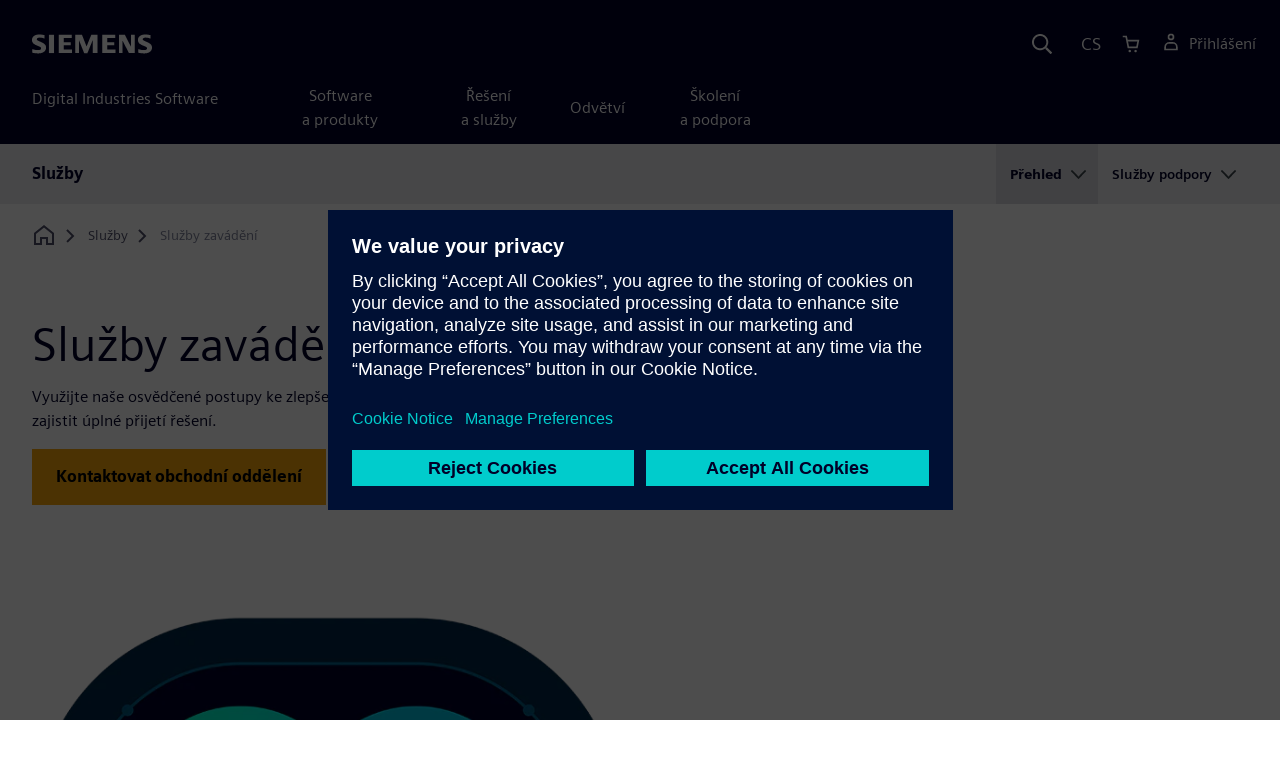

--- FILE ---
content_type: text/html
request_url: https://www.sw.siemens.com/cs-CZ/services/implementation-services/
body_size: 10437
content:
<!doctype html>
<html lang="en">
    <head>

        
        <link rel="preconnect" href="https://static.sw.cdn.siemens.com" /><link rel="dns-prefetch" href="https://static.sw.cdn.siemens.com" /><link rel="preconnect" href="https://images.sw.cdn.siemens.com/" /><link rel="dns-prefetch" href="https://images.sw.cdn.siemens.com/" /><link rel="icon" type="image/svg+xml" href="/img/favicon.svg" /><link rel="alternate icon" href="/img/favicon.ico" /><link rel="stylesheet" href="/styles.css" /><link rel="canonical" href="https://www.sw.siemens.com/en-US/services/implementation-services/" /><link rel="alternate" href="https://www.sw.siemens.com/en-US/services/implementation-services/" hreflang="en" /><link rel="alternate" href="https://www.sw.siemens.com/cs-CZ/services/implementation-services/" hreflang="cs" /><link rel="alternate" href="https://www.sw.siemens.com/fr-FR/services/implementation-services/" hreflang="fr" /><link rel="alternate" href="https://www.sw.siemens.com/de-DE/services/implementation-services/" hreflang="de" /><link rel="alternate" href="https://www.sw.siemens.com/it-IT/services/implementation-services/" hreflang="it" /><link rel="alternate" href="https://www.sw.siemens.com/ja-JP/services/implementation-services/" hreflang="ja" /><link rel="alternate" href="https://www.sw.siemens.com/es-ES/services/implementation-services/" hreflang="es" /><link rel="alternate" href="https://www.sw.siemens.com/zh-CN/services/implementation-services/" hreflang="zh" /><link rel="alternate" href="https://www.sw.siemens.com/ko-KR/services/implementation-services/" hreflang="ko" /><link rel="alternate" href="https://www.sw.siemens.com/pl-PL/services/implementation-services/" hreflang="pl" /><link rel="alternate" href="https://www.sw.siemens.com/zh-TW/services/implementation-services/" hreflang="zh" /><link rel="alternate" href="https://www.sw.siemens.com/en-US/services/implementation-services/" hreflang="x-default" /><meta charSet="utf-8" /><meta http-equiv="x-ua-compatible" content="ie=edge" /><meta name="viewport" content="width=device-width, initial-scale=1, shrink-to-fit=no" /><meta name="description" content="Naše implementační služby využívají osvědčené postupy k zavádění řešení, která vám umožní realizovat vizi digitálního dvojčete a dosáhnout maximální obchodní hodnoty."><meta property="og:type" content="website"><meta property="og:url" content="https://www.sw.siemens.com/cs-CZ/services/implementation-services/"><meta property="og:locale" content="cs-CZ"><meta property="og:title" content="Služby zavádění | Siemens Software"><meta property="og:description" content="Naše implementační služby využívají osvědčené postupy k zavádění řešení, která vám umožní realizovat vizi digitálního dvojčete a dosáhnout maximální obchodní hodnoty."><meta property="og:site_name" content="Siemens Digital Industries Software"><meta property="og:image" content="//images.ctfassets.net/17si5cpawjzf/2SKZODaZNp3b0CwhpzGT10/33653f797a20516b81fb6ca005e41cae/implementation-services-digital-twin-og-1200x630.jpg"><meta name="twitter:card" content="summary_large_image"><meta name="twitter:site" content="Siemens Digital Industries Software"><meta name="twitter:title" content="Služby zavádění | Siemens Software"><meta name="twitter:description" content="Naše implementační služby využívají osvědčené postupy k zavádění řešení, která vám umožní realizovat vizi digitálního dvojčete a dosáhnout maximální obchodní hodnoty."><meta name="twitter:image" content="https://images.ctfassets.net/17si5cpawjzf/38foGMgRz5uvXXBGlTg0yb/a0aef36d641e9d167999934deb70c31d/implementation-services-digital-twin-tc-1200x600.jpg"><meta name="twitter:creator" content="@sw.siemens.com"><title>Služby zavádění | Siemens Software</title>

        <link rel="preload" href="/css/disw.css" as="style" type="text/css"/>
        <link rel="preload" href="https://static.sw.cdn.siemens.com/digitalexperiences/search/1.x/searchHeaderVital.css" as="style" type="text/css"/>
        <link rel="modulepreload" href="https://static.sw.cdn.siemens.com/disw/universal-components/1.x/web/index.js">
        <link rel="preload" href="https://static.sw.cdn.siemens.com/disw/disw-utils/1.x/disw-utils.min.js" as="script" type="text/javascript"/>

        <link rel="stylesheet" type="text/css" href="/css/disw.css"/>
        <link rel='stylesheet' type="text/css" href='https://static.sw.cdn.siemens.com/digitalexperiences/search/1.x/searchHeaderVital.css'/>

        <script src="https://static.sw.cdn.siemens.com/disw/disw-utils/1.x/disw-utils.min.js"></script>
        <script>
            window
                .disw
                .init({
                    account: {
                        authEnv: 'prod'
                    },
                    locales: "en-US,cs-CZ,fr-FR,de-DE,it-IT,ja-JP,es-ES,zh-CN,ko-KR,pl-PL,zh-TW".split(","),
                    gtm: {
                        gtmId: 'GTM-NLLSC63',
                        pageId: '7b5znaVUmecSExzH0MPkK1'
                    },
                    country: {
                        env: 'prod'
                    },
                    cart: { 
                        env: 'prod',
                        checkout: { enabled: 'true' },
                    },
                    chat: { 
                        env: 'prod',
                        pageId: '7b5znaVUmecSExzH0MPkK1' 
                    },
                    localizations: {
                        env: 'prod'
                    }
                });
        </script><!-- Load the universal components module -->
        <script src="https://static.sw.cdn.siemens.com/disw/universal-components/1.x/web/index.js"></script>
        

        <script type="module">window.universalComponents.init(["disw-header-v2","disw-footer","disw-local-nav","disw-live-chat"]);</script>
        
        
<script type="application/ld+json">
    {
        "@context": "https://schema.org",
        "@type": "BreadcrumbList",
        "itemListElement": [
            
                {
                    "@type": "ListItem",
                    "position": 1,
                    "item": {
                        "name": "",
                        "@id": "/cs-CZ/"
                    }
                },
            
                {
                    "@type": "ListItem",
                    "position": 2,
                    "item": {
                        "name": "Služby",
                        "@id": "/cs-CZ/services/"
                    }
                },
            
                {
                    "@type": "ListItem",
                    "position": 3,
                    "item": {
                        "name": "Služby zavádění",
                        "@id": ""
                    }
                }
            
        ]
    }
</script>
    </head>
    <body id="body" class="flex-body "><div id='visionSprite'><script>const ajax = new XMLHttpRequest();ajax.open("GET", "https://static.sw.cdn.siemens.com/icons/icons-vision.svg?v=2", true);ajax.send();ajax.onload = function(e) {const div = document.createElement("div");div.innerHTML = ajax.responseText;document.body.insertBefore(div, document.body.childNodes[0]);}</script></div>

        

        <!-- Global Header and navigation -->
        
        
    <div class='headerContainer'>
      <disw-header-v2 locales="true" account="true" cart="true" search="true" scroll="true" theme="dark" searchid="disw-header-search"></disw-header-v2>
      
      <div class="disw-header-search disw-header-search-7 disw-header-search-8 disw-header-search-10" id="disw-header-search" data-locale='cs-CZ'>
      </div>
    </div>
  

        <div id="react-root"></div>

        
        

            
            <div class="flex-content p-y" id="disw_content">
                
                











	
	

	<div id="sectionNavigation" class="secNav sectionNavSticky">
		
    <div class="localContainer">
    <disw-local-nav slug="local-navigation-sw-services" env="prod" ismt="false" mtdata=""></disw-local-nav>
    </div>
  
	</div>













	
		<div class="container"><div class="disw-breadcrumb d-none d-lg-block"><ol itemscope="" itemType="https://schema.org/BreadcrumbList"><li class="home" itemProp="itemListElement" itemscope="" itemType="https://schema.org/ListItem"><a class="" itemProp="item" href="https://sw.siemens.com"><svg class="disw-icon"><use xlink:href="#icon-home"></use></svg><span itemProp="name" class="disw-visually-hidden">Home</span></a><meta itemProp="position" content="0"/></li><li class="breadcrumb-list" itemProp="itemListElement" itemscope="" itemType="https://schema.org/ListItem"><a class="" itemProp="item" href="/cs-CZ/services/"><span itemProp="name">Služby</span></a><meta itemProp="position" content="2"/></li><li class="current breadcrumb-list" itemProp="itemListElement" itemscope="" itemType="https://schema.org/ListItem"><span itemProp="name">Služby zavádění</span><meta itemProp="position" content="3"/></li></ol></div></div>
	
	<div id="pageHeadingComponent" class="pageHeading">
		
		<div class="text-start container mt-7 page-heading"><div><div class="text-start row"><div class="col col-md-8"><h1 class="header-focus"><span>Služby zavádění</span></h1></div></div></div><div class="text-start row"><div id="children" class="col col-md-8 pgDesc"><p>Využijte naše osvědčené postupy ke zlepšení procesů. Pomůžeme vám efektivně zavést řešení, zmírnit rizika a zajistit úplné přijetí řešení.</p></div></div><div class="text-start row"><div class="col col-md-8 pgCta"><div class=""><a tabindex="0" class="btn de-button btn-commerce" href="https://plm.sw.siemens.com/cs-CZ/contact-plm/" target="_self" role="button"><span class="">Kontaktovat obchodní oddělení</span></a></div></div></div></div>
	</div>




    <div class='theme-group theme-light'><div id='1gmToCZUA3rxypkeIFBY0h' class='sitesPromo themed-component-wrapper'>
<style type="text/css">@media screen and (min-width:760px){.bgAlt:nth-child(odd),.promoResourcebgAlt:nth-child(odd){background-color:var(--color-grey-lighter);color:var(--color-blue-dark)}.bgAlt:nth-child(odd) .row,.promoResourcebgAlt:nth-child(odd) .row{align-items:center}.bgAlt:nth-child(2n+2),.promoResourcebgAlt:nth-child(2n+2){background-color:var(--color-white);color:var(--color-blue-dark)}.bgAlt:nth-child(2n+2) .row,.promoResourcebgAlt:nth-child(2n+2) .row{align-items:center}.promo .row{align-items:center}.promo .order{order:1}.promo .promoImage{order:2}.promoAlt .row{align-items:center}.promoAlt .order{order:2}.promoAlt .promoImage{order:1}.list-align ol,.list-align ul{margin-left:-2rem}.img-center div{margin-left:-1.6rem}}@media screen and (min-width:320px){.bgAlt:nth-child(odd),.promoResourcebgAlt:nth-child(odd){background-color:var(--color-grey-lighter);color:var(--color-blue-dark)}.bgAlt:nth-child(2n+2),.promoResourcebgAlt:nth-child(2n+2){background-color:var(--color-white);color:var(--color-blue-dark)}.promoAlt .promoImage{text-align:center}.promo .promoImage{text-align:center}.list-align ol,.list-align ul{margin-left:0}.img-center div{margin-left:-.8rem;margin-right:-2.4rem}}.promo-section .promo-centered-button{width:100%;display:flex;justify-content:center;margin-top:2.5rem;margin-bottom:5rem}</style>
<is-land on:visible><section class="promo-section" data-reactroot=""><div id="promoAlternateBG"><div class=" promo background-white"><div class="container py-8"><div class="row align-items-center m-y"><div class="col-md-6 col-xs-12 space-children order"><h3 class="m-0">Realizace ideálního digitálního dvojčete</h3><div class="mt-3 mb-4 list-align"><p>Naplňte svou představu o ideálním digitálním dvojčeti tím, že s námi navážete spolupráci. Díky doporučeným osvědčeným postupům vám pomůžeme dosáhnout nejlepších celkových nákladů na vlastnictví při implementaci řešení.</p></div></div><div class="col-md-6 pt-4 py-md-0 order-md-0"><div class="d-lg-flex"><div id="video" class="p-0 col-lg-12 col-sm-12 col-md-12 m-auto h-100"><picture><source class="img-fluid img-responsive" srcSet="https://images.sw.cdn.siemens.com/siemens-disw-assets/public/7y9TtbrLDqjoVarhzKTrLi/en-US/solution-services-digital-twin-promo-640x480.png?auto=format%2Ccompress&amp;w=320&amp;q=60 320w, https://images.sw.cdn.siemens.com/siemens-disw-assets/public/7y9TtbrLDqjoVarhzKTrLi/en-US/solution-services-digital-twin-promo-640x480.png?auto=format%2Ccompress&amp;w=640&amp;q=60 640w, "/><img height="480" width="640" class="img-fluid img-responsive" title="Obrázek s výkony v reálném a digitálním světě pro digitální dvojče životních cyklů výrobků a výroby." srcSet="https://images.sw.cdn.siemens.com/siemens-disw-assets/public/7y9TtbrLDqjoVarhzKTrLi/en-US/solution-services-digital-twin-promo-640x480.png?auto=format%2Ccompress&amp;w=320&amp;q=60 320w, https://images.sw.cdn.siemens.com/siemens-disw-assets/public/7y9TtbrLDqjoVarhzKTrLi/en-US/solution-services-digital-twin-promo-640x480.png?auto=format%2Ccompress&amp;w=640&amp;q=60 640w, " src="https://images.sw.cdn.siemens.com/siemens-disw-assets/public/7y9TtbrLDqjoVarhzKTrLi/en-US/solution-services-digital-twin-promo-640x480.png?auto=format,compress&amp;w=640&amp;q=60" alt="Obrázek s výkony v reálném a digitálním světě pro digitální dvojče životních cyklů výrobků a výroby." loading="lazy"/></picture></div></div></div></div></div></div></div></section><template data-island><script type="module" src="/lib/helpers/esm/index.module.js"></script><disw-hydrate component="Promo" props='{"items":[{"title":"Realizace ideálního digitálního dvojčete","background":"white","image":"https://images.sw.cdn.siemens.com/siemens-disw-assets/public/7y9TtbrLDqjoVarhzKTrLi/en-US/solution-services-digital-twin-promo-640x480.png?auto=format,compress&w=640&q=60","imageWidth":"640","imageHeight":"480","imageAlt":"Obrázek s výkony v reálném a digitálním světě pro digitální dvojče životních cyklů výrobků a výroby.","imageTitle":"Obrázek s výkony v reálném a digitálním světě pro digitální dvojče životních cyklů výrobků a výroby.","imageAlign":"image-left","description":"<p>Naplňte svou představu o ideálním digitálním dvojčeti tím, že s námi navážete spolupráci. Díky doporučeným osvědčeným postupům vám pomůžeme dosáhnout nejlepších celkových nákladů na vlastnictví při implementaci řešení.</p>"}],"env":"master","url":"/cs-CZ/services/implementation-services/","locale":"cs-CZ","localizationData":{"ctaButtonExplore":"Prozkoumat","ctaButtonPlay":"Přehrát","ctaButtonRead":"K přečtení","ctaButtonTryNow":"Vyzkoušet nyní","ctaButtonView":"Zobrazit","ctaButtonWatch":"Ke zhlédnutí"}}' container=1gmToCZUA3rxypkeIFBY0h></disw-hydrate></template></is-land></div></div><div class='theme-group theme-dark'><div id='3saaISbI9V7Yfy4TEJ0jSQ' class='sitesThreeColTiles themed-component-wrapper'>
<style type="text/css">.three-column-tile h4{vertical-align:top}.three-column-tile .tileHeightAdjust img{height:45px}.three-column-tile .tiles-center-button{text-align:center;margin-top:2.5rem}@media only screen and (max-width:768px){.three-column-tile .tileHeightAdjust{height:auto!important}}</style>
<div class="bg-blue-dark theme-dark"><div class="text-start container section-heading mb-4"><div><div class="text-start row"><div class="col col-md-8"><h2 class="header-focus"><span>Prozkoumat naši nabídku služeb</span></h2></div></div></div><div class="text-start row"><div class="col col-md-8"><p>Využijte naše služby zavádění a získejte následující výhody:</p></div></div></div><div class="container three-column-tile"><div class="row"><div class="col-12 col-lg-4 col-md-6 tileHeightAdjust mb-6  mb-lg-6 mb-xl-6  col-sm-12 "><svg class="icon icon-lg"><use xlink:href="#icon-bullseye" fill="var(--color-aqua)"></use></svg><h4 class="strong mb-3">Přístup k předním transformačním programům</h4><p class="mb-3 tileDescription"><p>Vytvářejte a vylepšujte komplexní implementační programy se zaměřením na správu a realizaci hodnot.</p></p></div><div class="col-12 col-lg-4 col-md-6 tileHeightAdjust mb-6  mb-lg-6 mb-xl-6  col-sm-12 "><svg class="icon icon-lg"><use xlink:href="#icon-integrate" fill="var(--color-aqua)"></use></svg><h4 class="strong mb-3">Architektonická a konstrukční řešení</h4><p class="mb-3 tileDescription"><p>Využívejte specifické pokyny a osvědčené postupy založené na procesech v daném odvětví, abyste mohli řešit své obchodní a technologické potřeby.</p></p></div><div class="col-12 col-lg-4 col-md-6 tileHeightAdjust mb-6  mb-lg-0 mb-xl-0  col-sm-12 "><svg class="icon icon-lg"><use xlink:href="#icon-cloud-lock" fill="var(--color-aqua)"></use></svg><h4 class="strong mb-3">Vypracování architektury systémů a plánů zavedení</h4><p class="mb-3 tileDescription"><p>Vytvářejte architekturu zavedení a návrh infrastruktury a zároveň řešte požadavky na škálovatelnost, výkon a zabezpečení.</p></p></div><div class="col-12 col-lg-4 col-md-6 tileHeightAdjust mb-6  mb-lg-0 mb-xl-0  col-sm-12 "><svg class="icon icon-lg"><use xlink:href="#icon-personalized" fill="var(--color-aqua)"></use></svg><h4 class="strong mb-3">Konfigurace a zavedení řešení</h4><p class="mb-3 tileDescription"><p>Využijte naše možnosti předpřipraveného softwaru, abyste splnili své požadavky.</p></p></div><div class="col-12 col-lg-4 col-md-6 tileHeightAdjust mb-0  mb-lg-0 mb-xl-0  col-sm-12 "><svg class="icon icon-lg"><use xlink:href="#icon-training" fill="var(--color-aqua)"></use></svg><h4 class="strong mb-3">Definice školení společností a strategie zavedení</h4><p class="mb-3 tileDescription"><p>Vyvíjejte a zavádějte strategie pro urychlení školení pomocí přístupu založeného na rolích, který je možné přizpůsobit potřebám vaší společnosti, abyste dosáhli úspěšného přijetí.</p></p></div></div></div></div></div></div><div class='theme-group theme-light'><div id='6b1wsXRUXA0N4EKluFnoGm' class='sitesGenericAccordion themed-component-wrapper'><div id="root-6b1wsXRUXA0N4EKluFnoGm">
<style type="text/css">.de-accordion{border-top:solid 2px var(--color-blue-dark);border-bottom:solid 2px var(--color-blue-dark)}.de-accordion+.de-accordion{border-top:none}.de-accordion__header{margin:0;padding:0}.de-accordion__toggle{display:flex;align-items:center;justify-content:space-between;width:100%;border:none;background-color:transparent;color:inherit;outline:0;margin:0;padding:var(--spacer-md) var(--spacer-sm);text-decoration:none;font-family:inherit;font-size:var(--font-size-h3);font-weight:900;transition:background-color .3s ease-in-out;cursor:pointer}.de-accordion__toggle--expanded,.de-accordion__toggle:hover{background-color:var(--color-green-lighter)}.de-accordion__toggle:focus-visible{outline-offset:2px;outline:1px solid var(--color-blue-light)}.de-accordion__title{padding-right:var(--spacer);text-align:left;word-break:break-word;hyphens:auto}.de-accordion-group__accordion .container{padding-left:0!important;padding-right:0!important}</style>
<is-land on:visible><section class="de-accordion-group" data-reactroot=""><div class="text-start container section-heading mb-4"><div><div class="text-start "><div class="col col-md-8"><h2 class="header-focus"><span>Urychlete svou cestu k hodnotě díky následujícím výhodám</span></h2></div></div></div></div><div class="container"><div id="accordion-id-6" class="de-accordion de-accordion-group__accordion"><h3 class="de-accordion__header"><button type="button" class="de-accordion__toggle" id="accordion-toggle-accordion-id-6" aria-expanded="false" aria-controls="accordion-content-accordion-id-6" tabindex="0"><span class="de-accordion__title">Návrh komplexního digitálního dvojčete</span><svg class="icon icon-normal" aria-hidden="true"><use href="#icon-plus"></use></svg></button></h3><div class="de-accordion__body" hidden="" id="accordion-content-accordion-id-6" role="region" aria-labelledby="accordion-toggle-accordion-id-6" aria-hidden="true" style="padding-top:var(--spacer);padding-right:var(--spacer-sm);padding-bottom:var(--spacer-xs);padding-left:var(--spacer-sm)"><div class="columnArticleClass two-layout-bg-white" id="oneColumnArticleTheme"><div class="text-start container multitextblock "><div class="row justify-content-left"><div class="col col-md-8"><p>Definujte a realizujte komplexní vizi digitálního dvojčete pomocí našich průkopnických řešení. Naše strategické inovace stírají hranice mezi inženýrskou a provozní oblastí. Získejte přístup k následujícím výhodám:</p><ul><li>Přístup k odborníkům, kteří vám umožní rozšířit digitalizaci s vyspělou strategickou vizí, která spojuje virtuální a reálný svět</li><li>Partnerství s využitím celého portfolia řešení společnosti Siemens</li><li>Přístup založený na programech a hodnotově orientované cestovní mapy, které vám pomohou projít vaší cestou digitalizace</li></ul></div></div></div></div></div></div><div id="accordion-id-7" class="de-accordion de-accordion-group__accordion"><h3 class="de-accordion__header"><button type="button" class="de-accordion__toggle" id="accordion-toggle-accordion-id-7" aria-expanded="false" aria-controls="accordion-content-accordion-id-7" tabindex="0"><span class="de-accordion__title">Výběr správného řešení</span><svg class="icon icon-normal" aria-hidden="true"><use href="#icon-plus"></use></svg></button></h3><div class="de-accordion__body" hidden="" id="accordion-content-accordion-id-7" role="region" aria-labelledby="accordion-toggle-accordion-id-7" aria-hidden="true" style="padding-top:var(--spacer);padding-right:var(--spacer-sm);padding-bottom:var(--spacer-xs);padding-left:var(--spacer-sm)"><div class="columnArticleClass two-layout-bg-white" id="oneColumnArticleTheme"><div class="text-start container multitextblock "><div class="row justify-content-left"><div class="col col-md-8"><p>Spojte se s bezkonkurenčními odborníky, kteří vám pomohou navrhnout a implementovat správná řešení. Tyto odborné znalosti zahrnují:</p><ul><li>Preskriptivní a diferencovaný pohled, který se zabývá specifickými výzvami v odvětví a definicemi řešení založenými na obchodních procesech</li><li>Přístup k šablonám využívajícím ověřená řešení a osvědčené postupy, které nám umožňují optimálně implementovat naše portfolio softwarových řešení</li><li>Schopnosti pro zlepšování procesů pomocí správných řešení, která vám umožní rychle rozšiřovat své inovace</li></ul></div></div></div></div></div></div><div id="accordion-id-8" class="de-accordion de-accordion-group__accordion"><h3 class="de-accordion__header"><button type="button" class="de-accordion__toggle" id="accordion-toggle-accordion-id-8" aria-expanded="false" aria-controls="accordion-content-accordion-id-8" tabindex="0"><span class="de-accordion__title">Maximalizace hodnoty</span><svg class="icon icon-normal" aria-hidden="true"><use href="#icon-plus"></use></svg></button></h3><div class="de-accordion__body" hidden="" id="accordion-content-accordion-id-8" role="region" aria-labelledby="accordion-toggle-accordion-id-8" aria-hidden="true" style="padding-top:var(--spacer);padding-right:var(--spacer-sm);padding-bottom:var(--spacer-xs);padding-left:var(--spacer-sm)"><div class="columnArticleClass two-layout-bg-white" id="oneColumnArticleTheme"><div class="text-start container multitextblock "><div class="row justify-content-left"><div class="col col-md-8"><p>Advantedge, integrovaný procesní rámec společnosti Siemens, je rozsáhlé a komplexní řešení, které podporuje zavádění malých aplikací i velkých komplexních celopodnikových programů. Díky řešení Advantedge získáte následující výhody:</p><ul><li>Zmírnění rizika a maximalizace hodnoty pomocí osvědčených postupů, které využíváme v rámci našeho programu Advantedge Success</li><li>Zajištění maximální hodnoty pro zúčastněné strany prostřednictvím orchestrace faktorů úspěchu a lepšího přijetí řešení</li><li>Zaměření na správu a přijetí řešení, které vytváří základ pro dlouhodobé partnerství s vámi i po zavedení</li></ul></div></div></div></div></div></div><div id="accordion-id-9" class="de-accordion de-accordion-group__accordion"><h3 class="de-accordion__header"><button type="button" class="de-accordion__toggle" id="accordion-toggle-accordion-id-9" aria-expanded="false" aria-controls="accordion-content-accordion-id-9" tabindex="0"><span class="de-accordion__title">Rychlejší realizace hodnoty</span><svg class="icon icon-normal" aria-hidden="true"><use href="#icon-plus"></use></svg></button></h3><div class="de-accordion__body" hidden="" id="accordion-content-accordion-id-9" role="region" aria-labelledby="accordion-toggle-accordion-id-9" aria-hidden="true" style="padding-top:var(--spacer);padding-right:var(--spacer-sm);padding-bottom:var(--spacer-xs);padding-left:var(--spacer-sm)"><div class="columnArticleClass two-layout-bg-white" id="oneColumnArticleTheme"><div class="text-start container multitextblock "><div class="row justify-content-left"><div class="col col-md-8"><p>Soustřeďte se na zavádění do podnikání a uvolněte hodnotu v co nejkratším čase díky našemu osvědčenému přístupu k dodávkám. Zajišťujeme následující služby:</p><ul><li>Včasné sladění výsledků a hodnoty s průběžnou správou kvality a rizik</li><li>Iterativní konfigurace a revize s důrazem na rychlost při současném zajištění zaměření na cíle programu</li><li>Klíčové poznatky pro uživatele a celý podnik, které podpoří přijetí řešení a realizaci hodnoty</li></ul></div></div></div></div></div></div><div id="accordion-id-10" class="de-accordion de-accordion-group__accordion"><h3 class="de-accordion__header"><button type="button" class="de-accordion__toggle" id="accordion-toggle-accordion-id-10" aria-expanded="false" aria-controls="accordion-content-accordion-id-10" tabindex="0"><span class="de-accordion__title">Snížení nákladů na vlastnictví</span><svg class="icon icon-normal" aria-hidden="true"><use href="#icon-plus"></use></svg></button></h3><div class="de-accordion__body" hidden="" id="accordion-content-accordion-id-10" role="region" aria-labelledby="accordion-toggle-accordion-id-10" aria-hidden="true" style="padding-top:var(--spacer);padding-right:var(--spacer-sm);padding-bottom:var(--spacer-xs);padding-left:var(--spacer-sm)"><div class="columnArticleClass two-layout-bg-white" id="oneColumnArticleTheme"><div class="text-start container multitextblock "><div class="row justify-content-left"><div class="col col-md-8"><p>Náš optimalizovaný rámec zavedení je speciálně navržený tak, aby vám pomohl dosáhnout co nejlepší hodnoty a celkových nákladů na vlastnictví. Tato optimalizace nabízí následující výhody:</p><ul><li>Maximalizace využití předpřipravených funkcí, které jsou vytvořené podle požadavků odvětví</li><li>Optimalizace infrastruktury pro zavedení, která se škáluje podle vašich potřeb a poskytuje nejlepší výkon</li><li>Využití výhod naší globální sítě a center dokonalosti, která našim týmům umožňují sdružovat odborné znalosti a osvědčené postupy, které odpovídají vašim potřebám</li></ul></div></div></div></div></div></div></div></section><template data-island><script type="module" src="/lib/helpers/esm/index.module.js"></script><disw-hydrate component="AccordionGroup" props='{"sectionHeading":{"heading":{"heading":"Urychlete svou cestu k hodnotě díky následujícím výhodám","showContainer":true}},"component":[{"alignClass":"justify-content-left","backgroundColor":"White","mainColumnArticles":[{"articleBlockDataMap":{"10":{"richText":"<p>Definujte a realizujte komplexní vizi digitálního dvojčete pomocí našich průkopnických řešení. Naše strategické inovace stírají hranice mezi inženýrskou a provozní oblastí. Získejte přístup k následujícím výhodám:</p><ul><li>Přístup k odborníkům, kteří vám umožní rozšířit digitalizaci s vyspělou strategickou vizí, která spojuje virtuální a reálný svět</li><li>Partnerství s využitím celého portfolia řešení společnosti Siemens</li><li>Přístup založený na programech a hodnotově orientované cestovní mapy, které vám pomohou projít vaší cestou digitalizace</li></ul>"}},"index":0}],"rightColumnArticles":[],"description":"","componentType":"sitesArticleContainer","index":0,"header":"Návrh komplexního digitálního dvojčete"},{"alignClass":"justify-content-left","backgroundColor":"White","mainColumnArticles":[{"articleBlockDataMap":{"10":{"richText":"<p>Spojte se s bezkonkurenčními odborníky, kteří vám pomohou navrhnout a implementovat správná řešení. Tyto odborné znalosti zahrnují:</p><ul><li>Preskriptivní a diferencovaný pohled, který se zabývá specifickými výzvami v odvětví a definicemi řešení založenými na obchodních procesech</li><li>Přístup k šablonám využívajícím ověřená řešení a osvědčené postupy, které nám umožňují optimálně implementovat naše portfolio softwarových řešení</li><li>Schopnosti pro zlepšování procesů pomocí správných řešení, která vám umožní rychle rozšiřovat své inovace</li></ul>"}},"index":0}],"rightColumnArticles":[],"description":"","componentType":"sitesArticleContainer","index":1,"header":"Výběr správného řešení"},{"alignClass":"justify-content-left","backgroundColor":"White","mainColumnArticles":[{"articleBlockDataMap":{"10":{"richText":"<p>Advantedge, integrovaný procesní rámec společnosti Siemens, je rozsáhlé a komplexní řešení, které podporuje zavádění malých aplikací i velkých komplexních celopodnikových programů. Díky řešení Advantedge získáte následující výhody:</p><ul><li>Zmírnění rizika a maximalizace hodnoty pomocí osvědčených postupů, které využíváme v rámci našeho programu Advantedge Success</li><li>Zajištění maximální hodnoty pro zúčastněné strany prostřednictvím orchestrace faktorů úspěchu a lepšího přijetí řešení</li><li>Zaměření na správu a přijetí řešení, které vytváří základ pro dlouhodobé partnerství s vámi i po zavedení</li></ul>"}},"index":0}],"rightColumnArticles":[],"description":"","componentType":"sitesArticleContainer","index":2,"header":"Maximalizace hodnoty"},{"alignClass":"justify-content-left","backgroundColor":"White","mainColumnArticles":[{"articleBlockDataMap":{"10":{"richText":"<p>Soustřeďte se na zavádění do podnikání a uvolněte hodnotu v co nejkratším čase díky našemu osvědčenému přístupu k dodávkám. Zajišťujeme následující služby:</p><ul><li>Včasné sladění výsledků a hodnoty s průběžnou správou kvality a rizik</li><li>Iterativní konfigurace a revize s důrazem na rychlost při současném zajištění zaměření na cíle programu</li><li>Klíčové poznatky pro uživatele a celý podnik, které podpoří přijetí řešení a realizaci hodnoty</li></ul>"}},"index":0}],"rightColumnArticles":[],"description":"","componentType":"sitesArticleContainer","index":3,"header":"Rychlejší realizace hodnoty"},{"alignClass":"justify-content-left","backgroundColor":"White","mainColumnArticles":[{"articleBlockDataMap":{"10":{"richText":"<p>Náš optimalizovaný rámec zavedení je speciálně navržený tak, aby vám pomohl dosáhnout co nejlepší hodnoty a celkových nákladů na vlastnictví. Tato optimalizace nabízí následující výhody:</p><ul><li>Maximalizace využití předpřipravených funkcí, které jsou vytvořené podle požadavků odvětví</li><li>Optimalizace infrastruktury pro zavedení, která se škáluje podle vašich potřeb a poskytuje nejlepší výkon</li><li>Využití výhod naší globální sítě a center dokonalosti, která našim týmům umožňují sdružovat odborné znalosti a osvědčené postupy, které odpovídají vašim potřebám</li></ul>"}},"index":0}],"rightColumnArticles":[],"description":"","componentType":"sitesArticleContainer","index":4,"header":"Snížení nákladů na vlastnictví"}],"addFAQSchemaMarkup":false}' container=root-6b1wsXRUXA0N4EKluFnoGm></disw-hydrate></template></is-land></div></div><div id='6WcdbJxpKNppKfudgUqR4B' class='sitesPromo themed-component-wrapper'>
<style type="text/css">@media screen and (min-width:760px){.bgAlt:nth-child(odd),.promoResourcebgAlt:nth-child(odd){background-color:var(--color-grey-lighter);color:var(--color-blue-dark)}.bgAlt:nth-child(odd) .row,.promoResourcebgAlt:nth-child(odd) .row{align-items:center}.bgAlt:nth-child(2n+2),.promoResourcebgAlt:nth-child(2n+2){background-color:var(--color-white);color:var(--color-blue-dark)}.bgAlt:nth-child(2n+2) .row,.promoResourcebgAlt:nth-child(2n+2) .row{align-items:center}.promo .row{align-items:center}.promo .order{order:1}.promo .promoImage{order:2}.promoAlt .row{align-items:center}.promoAlt .order{order:2}.promoAlt .promoImage{order:1}.list-align ol,.list-align ul{margin-left:-2rem}.img-center div{margin-left:-1.6rem}}@media screen and (min-width:320px){.bgAlt:nth-child(odd),.promoResourcebgAlt:nth-child(odd){background-color:var(--color-grey-lighter);color:var(--color-blue-dark)}.bgAlt:nth-child(2n+2),.promoResourcebgAlt:nth-child(2n+2){background-color:var(--color-white);color:var(--color-blue-dark)}.promoAlt .promoImage{text-align:center}.promo .promoImage{text-align:center}.list-align ol,.list-align ul{margin-left:0}.img-center div{margin-left:-.8rem;margin-right:-2.4rem}}.promo-section .promo-centered-button{width:100%;display:flex;justify-content:center;margin-top:2.5rem;margin-bottom:5rem}</style>
<is-land on:visible><section class="promo-section" data-reactroot=""><div id="promoAlternateBG"><div class=" promo background-light-gray"><div class="container py-8"><div class="row align-items-center m-y"><div class="col-md-6 col-xs-12 space-children order"><h3 class="m-0">Siemens Advantedge</h3><div class="mt-3 mb-4 list-align"><p>Siemens Advantedge je integrovaný preskriptivní rámec založený na osvědčených postupech řešení a dodávek. Umožňuje dosáhnout rychlejší realizace hodnoty a nejlepších celkových nákladů na vlastnictví díky přijetí a průběžné optimalizaci. Tento rámec pomáhá definovat škálovatelnou architekturu, řídit agilní realizaci projektů a dodávat stabilní produkční systémy a zároveň proaktivně snižovat rizika.</p></div></div><div class="col-md-6 pt-4 py-md-0 promoImage"><div class="d-lg-flex"><div id="video" class="p-0 col-lg-12 col-sm-12 col-md-12 m-auto h-100"><picture><source class="img-fluid img-responsive" srcSet="https://images.sw.cdn.siemens.com/siemens-disw-assets/public/1uqlkWOH9rzFerwUNpEKyA/en-US/advantedge-block-promo-640x480.png?auto=format%2Ccompress&amp;w=320&amp;q=60 320w, https://images.sw.cdn.siemens.com/siemens-disw-assets/public/1uqlkWOH9rzFerwUNpEKyA/en-US/advantedge-block-promo-640x480.png?auto=format%2Ccompress&amp;w=640&amp;q=60 640w, "/><img height="480" width="640" class="img-fluid img-responsive" title="Obrázek fází zavádění programu Advantedge Success společnosti Siemens." srcSet="https://images.sw.cdn.siemens.com/siemens-disw-assets/public/1uqlkWOH9rzFerwUNpEKyA/en-US/advantedge-block-promo-640x480.png?auto=format%2Ccompress&amp;w=320&amp;q=60 320w, https://images.sw.cdn.siemens.com/siemens-disw-assets/public/1uqlkWOH9rzFerwUNpEKyA/en-US/advantedge-block-promo-640x480.png?auto=format%2Ccompress&amp;w=640&amp;q=60 640w, " src="https://images.sw.cdn.siemens.com/siemens-disw-assets/public/1uqlkWOH9rzFerwUNpEKyA/en-US/advantedge-block-promo-640x480.png?auto=format,compress&amp;w=640&amp;q=60" alt="Obrázek fází zavádění programu Advantedge Success společnosti Siemens." loading="lazy"/></picture></div></div></div></div></div></div></div></section><template data-island><script type="module" src="/lib/helpers/esm/index.module.js"></script><disw-hydrate component="Promo" props='{"items":[{"title":"Siemens Advantedge","background":"light-gray","image":"https://images.sw.cdn.siemens.com/siemens-disw-assets/public/1uqlkWOH9rzFerwUNpEKyA/en-US/advantedge-block-promo-640x480.png?auto=format,compress&w=640&q=60","imageWidth":"640","imageHeight":"480","imageAlt":"Obrázek fází zavádění programu Advantedge Success společnosti Siemens.","imageTitle":"Obrázek fází zavádění programu Advantedge Success společnosti Siemens.","description":"<p>Siemens Advantedge je integrovaný preskriptivní rámec založený na osvědčených postupech řešení a dodávek. Umožňuje dosáhnout rychlejší realizace hodnoty a nejlepších celkových nákladů na vlastnictví díky přijetí a průběžné optimalizaci. Tento rámec pomáhá definovat škálovatelnou architekturu, řídit agilní realizaci projektů a dodávat stabilní produkční systémy a zároveň proaktivně snižovat rizika.</p>"}],"env":"master","url":"/cs-CZ/services/implementation-services/","locale":"cs-CZ","localizationData":{"ctaButtonExplore":"Prozkoumat","ctaButtonPlay":"Přehrát","ctaButtonRead":"K přečtení","ctaButtonTryNow":"Vyzkoušet nyní","ctaButtonView":"Zobrazit","ctaButtonWatch":"Ke zhlédnutí"}}' container=6WcdbJxpKNppKfudgUqR4B></disw-hydrate></template></is-land></div><div id='1umnwjsM8PUdLeG6CzOAfD' class='sitesPromo themed-component-wrapper'>
<style type="text/css">@media screen and (min-width:760px){.bgAlt:nth-child(odd),.promoResourcebgAlt:nth-child(odd){background-color:var(--color-grey-lighter);color:var(--color-blue-dark)}.bgAlt:nth-child(odd) .row,.promoResourcebgAlt:nth-child(odd) .row{align-items:center}.bgAlt:nth-child(2n+2),.promoResourcebgAlt:nth-child(2n+2){background-color:var(--color-white);color:var(--color-blue-dark)}.bgAlt:nth-child(2n+2) .row,.promoResourcebgAlt:nth-child(2n+2) .row{align-items:center}.promo .row{align-items:center}.promo .order{order:1}.promo .promoImage{order:2}.promoAlt .row{align-items:center}.promoAlt .order{order:2}.promoAlt .promoImage{order:1}.list-align ol,.list-align ul{margin-left:-2rem}.img-center div{margin-left:-1.6rem}}@media screen and (min-width:320px){.bgAlt:nth-child(odd),.promoResourcebgAlt:nth-child(odd){background-color:var(--color-grey-lighter);color:var(--color-blue-dark)}.bgAlt:nth-child(2n+2),.promoResourcebgAlt:nth-child(2n+2){background-color:var(--color-white);color:var(--color-blue-dark)}.promoAlt .promoImage{text-align:center}.promo .promoImage{text-align:center}.list-align ol,.list-align ul{margin-left:0}.img-center div{margin-left:-.8rem;margin-right:-2.4rem}}.promo-section .promo-centered-button{width:100%;display:flex;justify-content:center;margin-top:2.5rem;margin-bottom:5rem}</style>
<is-land on:visible><section class="promo-section" data-reactroot=""><div id="promoAlternateBG"><div class=" promo bgAlt"><div class="container py-8"><div class="row align-items-center m-y"><div class="col-md-6 col-xs-12 space-children order"><h3 class="m-0">Inženýrské a poradenské služby v řešení Simcenter</h3><div class="mt-3 mb-4 list-align"><p>Využijte <a href="https://www.sw.siemens.com/cs-CZ/services/engineering-consulting/simcenter/">inženýrské a poradenské služby k řešení Simcenter</a> a objevte všechny možnosti, které se dají k vývoji výrobků používat. Náš tým zkušených odborníků vás provede složitými problémy moderního inženýringu a zajistí, aby byly vaše výrobky nejen inovativní, ale také efektivní, spolehlivé a připravené pro trh.</p></div></div><div class="col-md-6 pt-4 py-md-0 promoImage"><div class="d-lg-flex"><div id="video" class="p-0 col-lg-12 col-sm-12 col-md-12 m-auto h-100"><picture><source class="img-fluid img-responsive" srcSet="https://images.sw.cdn.siemens.com/siemens-disw-assets/public/xjCMT2UixGrjx7RHtxheN/en-US/simcenter-engineering-consulting-simulation-placeholder.jpg?auto=format%2Ccompress&amp;w=320&amp;q=60 320w, https://images.sw.cdn.siemens.com/siemens-disw-assets/public/xjCMT2UixGrjx7RHtxheN/en-US/simcenter-engineering-consulting-simulation-placeholder.jpg?auto=format%2Ccompress&amp;w=640&amp;q=60 640w, "/><img height="480" width="640" class="img-fluid img-responsive" title="Inženýr používající simulační software Simcenter." srcSet="https://images.sw.cdn.siemens.com/siemens-disw-assets/public/xjCMT2UixGrjx7RHtxheN/en-US/simcenter-engineering-consulting-simulation-placeholder.jpg?auto=format%2Ccompress&amp;w=320&amp;q=60 320w, https://images.sw.cdn.siemens.com/siemens-disw-assets/public/xjCMT2UixGrjx7RHtxheN/en-US/simcenter-engineering-consulting-simulation-placeholder.jpg?auto=format%2Ccompress&amp;w=640&amp;q=60 640w, " src="https://images.sw.cdn.siemens.com/siemens-disw-assets/public/xjCMT2UixGrjx7RHtxheN/en-US/simcenter-engineering-consulting-simulation-placeholder.jpg?auto=format,compress&amp;w=640&amp;q=60" alt="Inženýr používající simulační software Simcenter." loading="lazy"/></picture></div></div></div></div></div></div></div></section><template data-island><script type="module" src="/lib/helpers/esm/index.module.js"></script><disw-hydrate component="Promo" props='{"items":[{"title":"Inženýrské a poradenské služby v řešení Simcenter","image":"https://images.sw.cdn.siemens.com/siemens-disw-assets/public/xjCMT2UixGrjx7RHtxheN/en-US/simcenter-engineering-consulting-simulation-placeholder.jpg?auto=format,compress&w=640&q=60","imageWidth":"640","imageHeight":"480","imageAlt":"Inženýr používající simulační software Simcenter.","imageTitle":"Inženýr používající simulační software Simcenter.","description":"<p>Využijte <a href=https://www.sw.siemens.com/cs-CZ/services/engineering-consulting/simcenter/>inženýrské a poradenské služby k řešení Simcenter</a> a objevte všechny možnosti, které se dají k vývoji výrobků používat. Náš tým zkušených odborníků vás provede složitými problémy moderního inženýringu a zajistí, aby byly vaše výrobky nejen inovativní, ale také efektivní, spolehlivé a připravené pro trh.</p>"}],"env":"master","url":"/cs-CZ/services/implementation-services/","locale":"cs-CZ","localizationData":{"ctaButtonExplore":"Prozkoumat","ctaButtonPlay":"Přehrát","ctaButtonRead":"K přečtení","ctaButtonTryNow":"Vyzkoušet nyní","ctaButtonView":"Zobrazit","ctaButtonWatch":"Ke zhlédnutí"}}' container=1umnwjsM8PUdLeG6CzOAfD></disw-hydrate></template></is-land></div></div><div class='theme-group theme-dark'><div id='2qjVkeIRBdpp5GIRzsdhV7' class='themed-component-wrapper-p gradient-petrol-wrapper'>
<style type="text/css">.has-transition,.hover-transition{transition:all .25s ease-in-out}.hover-bg-transition{transition:background-color .15s ease-in-out}.hover-reveal-item{opacity:0;transition:all ease-in-out .15s;transform:translateY(15px)}.hover-reveal:hover .hover-reveal-item{opacity:1;transform:translateY(0)}.hover-reveal-item-bottom{transition:transform .15s ease-in-out;transform:translateY(100px)}.hover-reveal:hover .hover-reveal-item-bottom{transform:translate(0,0)}.visibility-hover .visibility-hover-hidden{opacity:0;transition:opacity .15s linear}.visibility-hover:focus .visibility-hover-hidden,.visibility-hover:focus-within .visibility-hover-hidden{opacity:1}@media (hover:hover){.visibility-hover:hover .visibility-hover-hidden{opacity:1}}@media (hover:hover){.card-hover{transition:all ease-in-out .15s}.card-hover:hover{box-shadow:0 1px 1px rgba(0,0,0,.07),0 2px 2px rgba(0,0,0,.07),0 4px 4px rgba(0,0,0,.07),0 8px 8px rgba(0,0,0,.07),0 16px 16px rgba(0,0,0,.07);cursor:pointer;transform:translateY(-6px);z-index:2}.card-hover:hover .text-description{color:#222}.card-hover-bg{position:relative}.card-hover-bg::after{content:"";position:absolute;top:0;right:0;left:0;bottom:0;transition:transform .25s;z-index:-1}.card-hover-bg:hover::after{box-shadow:0 1px 1px rgba(0,0,0,.07),0 2px 2px rgba(0,0,0,.07),0 4px 4px rgba(0,0,0,.07),0 8px 8px rgba(0,0,0,.07),0 16px 16px rgba(0,0,0,.07),0 32px 32px rgba(0,0,0,.07);transform:scale(1.1)}.card-hover-bg-white::after{background:#fff}.hover-scale{transition:transform .25s ease-in}.hover-scale:hover{transform:scale(1.2)}.hover-scale-sm:hover{transform:scale(1.1)}}@media (prefers-reduced-motion:reduce){.card-hover,.has-transition,.hover-scale,.hover-transition{transition:none}}.has-transition,.hover-transition{transition:all .25s ease-in-out}.hover-bg-transition{transition:background-color .15s ease-in-out}.hover-reveal-item{opacity:0;transition:all ease-in-out .15s;transform:translateY(15px)}.hover-reveal:hover .hover-reveal-item{opacity:1;transform:translateY(0)}.hover-reveal-item-bottom{transition:transform .15s ease-in-out;transform:translateY(100px)}.hover-reveal:hover .hover-reveal-item-bottom{transform:translate(0,0)}.visibility-hover .visibility-hover-hidden{opacity:0;transition:opacity .15s linear}.visibility-hover:focus .visibility-hover-hidden,.visibility-hover:focus-within .visibility-hover-hidden{opacity:1}@media (hover:hover){.visibility-hover:hover .visibility-hover-hidden{opacity:1}}@media (hover:hover){.card-hover{transition:all ease-in-out .15s}.card-hover:hover{box-shadow:0 1px 1px rgba(0,0,0,.07),0 2px 2px rgba(0,0,0,.07),0 4px 4px rgba(0,0,0,.07),0 8px 8px rgba(0,0,0,.07),0 16px 16px rgba(0,0,0,.07);cursor:pointer;transform:translateY(-6px);z-index:2}.card-hover:hover .text-description{color:#222}.card-hover-bg{position:relative}.card-hover-bg::after{content:"";position:absolute;top:0;right:0;left:0;bottom:0;transition:transform .25s;z-index:-1}.card-hover-bg:hover::after{box-shadow:0 1px 1px rgba(0,0,0,.07),0 2px 2px rgba(0,0,0,.07),0 4px 4px rgba(0,0,0,.07),0 8px 8px rgba(0,0,0,.07),0 16px 16px rgba(0,0,0,.07),0 32px 32px rgba(0,0,0,.07);transform:scale(1.1)}.card-hover-bg-white::after{background:#fff}.hover-scale{transition:transform .25s ease-in}.hover-scale:hover{transform:scale(1.2)}.hover-scale-sm:hover{transform:scale(1.1)}}@media (prefers-reduced-motion:reduce){.card-hover,.has-transition,.hover-scale,.hover-transition{transition:none}}.cards-profile{display:flex;flex-wrap:wrap;gap:2rem;justify-content:center;margin-bottom:2rem}.cards-profile-single-column .card-image-left{width:100%}.de-tab-container--vertical .card-image-left a .card-image-left-wrapper>picture{width:360px}.cards-profile{display:flex;flex-wrap:wrap;gap:2rem;justify-content:center;margin-bottom:2rem}.cards-profile-single-column .card-image-left{width:100%}.de-tab-container--vertical .card-image-left a .card-image-left-wrapper>picture{width:360px}.card-image-left{background-color:#fff;width:calc(50% - 1rem);border:1px solid #d9d9df;height:272px;transition:transform ease-in-out .15s}.card-image-left:has(> a):hover{box-shadow:0 1px 1px rgba(0,0,0,.07),0 2px 2px rgba(0,0,0,.07),0 4px 4px rgba(0,0,0,.07),0 8px 8px rgba(0,0,0,.07),0 16px 16px rgba(0,0,0,.07);cursor:pointer;transform:translateY(-6px);z-index:2}.card-image-left a.card-image-left-link{text-decoration:none!important}.card-image-left a.card-image-left-link:focus,.card-image-left a.card-image-left-link:hover{color:#000028}.card-image-left a.card-image-left-link:focus .card-image-left-title,.card-image-left a.card-image-left-link:hover .card-image-left-title{text-decoration:underline}.card-image-left .card-image-left-wrapper{color:#000028!important;background-color:transparent;display:flex}.card-image-left .card-image-left-wrapper>picture{height:272px;width:180px;margin-left:-1px;margin-top:-1px}.card-image-left .card-image-left-wrapper>picture>img,.card-image-left .card-image-left-wrapper>picture>source{object-fit:cover;height:inherit;width:inherit}.card-image-left .card-image-left-wrapper .card-image-left-content{word-wrap:break-word;hyphens:auto;padding:1rem;flex:1 1}.card-image-left .card-image-left-wrapper .card-image-left-title{word-break:break-word}.card-image-left .card-image-left-wrapper .card-image-left-text{word-break:break-word}@media screen and (max-width:1280px){.card-image-left{width:100%}.card-image-left .card-image-left-wrapper>picture{width:320px}}.cards-profile-single-column-lock-image-size .card-image-left .card-image-left-wrapper>picture{width:180px}@media screen and (max-width:768px){.cards-profile-single-column-lock-image-size .card-image-left .card-image-left-wrapper>picture{width:100%}.card-image-left{width:100%;height:initial}.card-image-left:hover{transform:initial}.card-image-left .card-image-left-wrapper{flex-direction:column}.card-image-left .card-image-left-wrapper>picture{height:initial;width:100%;margin-left:initial;margin-top:initial}.card-image-left .card-image-left-wrapper .card-image-left-content{max-height:initial}}.siemens-cards a{text-decoration:none}.cardsImageLeft{margin-left:auto;margin-right:auto;padding-left:4px;padding-right:0;margin-bottom:var(--grid-gutter-width)}.cardsImageLeft .imageLeft{border-radius:0;border-bottom:1px solid;border-bottom-color:var(--color-grey-light);border-left:1px solid;border-left-color:var(--color-grey-light);border-top:1px solid;border-top-color:var(--color-grey-light)}.featuredContentButton a{font-size:1.5rem}.featuredContentCards{margin-left:0!important;margin-right:0!important}.titlepadding{padding-top:.75rem!important}.cards-col2 .cardsImageLeftDesk{width:47.5%;margin-left:auto;margin-right:auto;padding-left:4px;padding-right:0;margin-bottom:var(--grid-gutter-width)}@media only screen and (min-width:768px){.cards-col2 .cardWrap{height:240px;min-width:440px}.cards-col2 .cardWrapNoLink{height:240px;min-width:440px}.cards-col2 .card-text{display:-webkit-box;-webkit-line-clamp:5;-webkit-box-orient:vertical;overflow:hidden;height:120px}}@media only screen and (max-width:991px){.cards-col2 .cardWrap{margin-bottom:var(--spacer)}.cards-col2 .cardWrapNoLink{margin-bottom:var(--spacer)}}.cards-col2 .cardWrap{color:var(--text-color);border:1px solid var(--color-grey-light);border-radius:0!important}.cards-col2 .cardWrap .tagline p{margin-bottom:var(--spacer-sm);font-weight:600;font-size:var(--font-size-normal);letter-spacing:.02em}.cards-col2 .cardWrap a{text-decoration:none!important;color:var(--text-color);background-color:transparent}.cards-col2 .cardWrap a:focus,.cards-col2 .cardWrap a:hover{color:var(--text-color)}.cards-col2 .cardWrap a:focus .card-title,.cards-col2 .cardWrap a:hover .card-title{text-decoration:underline}.cards-col2 .bottomText{color:var(--color-grey-dark);font-size:var(--font-size-xs)}.cards-col2 .textPos{margin-bottom:3rem}.cards-col2.col-12 a{outline:0!important}.siemens-cards .card{border:1px solid var(--color-grey-light)!important;color:var(--text-color)}.siemens-cards .card h3{color:var(--text-color)!important}.siemens-cards .button-link a{line-height:1.5}.siemens-cards .blogWrap{height:100%}.siemens-cards .blogWrap a{text-decoration:none!important}.siemens-cards .blogWrap .cta{background-color:transparent}.siemens-cards .blogWrapNoLink{height:100%}.siemens-cards .cardImgTop{flex-shrink:0;width:200%;object-fit:cover}.siemens-cards .imageWrapper{position:relative;display:flex;flex-direction:column;flex-shrink:0}.siemens-cards .imageWrapper i{position:absolute;bottom:50%;right:50%;transform:translate(50%,50%);opacity:1}.siemens-cards .subscript{color:var(--color-grey-dark);font-size:var(--font-size-xs)}.cards-container-row{row-gap:2rem}.cards-container-row a{text-decoration:none}.cards-default-centered-cta{width:100%;display:flex;justify-content:center;padding-top:2.5rem}.cards-left-image-centered-cta{width:100%;display:flex;justify-content:center}@media (min-width:48rem){.cards-left-image-centered-cta{padding-top:1.5rem}}@media (min-width:62rem){.cards-left-image-centered-cta{padding-top:2.5rem}}</style>
<section class="gradient-petrol theme-dark"><div class="text-start container section-heading mb-4"><div><div class="text-start "><div class="col col-md-8"><h2 class="header-focus"><span>Doplňkové služby</span></h2></div></div></div></div><div class="container"><div class="row cards-container-row"><div class="siemens-cards col-md-6"><a href="/cs-CZ/services/digital-transformation-strategy/" target="_self"><div id="G_Strategie%20digit%C3%A1ln%C3%AD%20transformace" class="card blogWrap rounded-0 card-hover"><div class="imageWrapper"><picture><source type="image/webp"/><picture><source class="cardImgTop lazy" srcSet="https://images.sw.cdn.siemens.com/siemens-disw-assets/public/4UbhF3W9FqP9c2B8Wh47HV/en-US/opcenter-quality-audit-capability-feature-640x360.jpg?auto=format%2Ccompress&amp;w=320&amp;h=360&amp;q=60&amp;fit=crop 320w, https://images.sw.cdn.siemens.com/siemens-disw-assets/public/4UbhF3W9FqP9c2B8Wh47HV/en-US/opcenter-quality-audit-capability-feature-640x360.jpg?auto=format%2Ccompress&amp;w=640&amp;h=360&amp;q=60&amp;fit=crop 640w, "/><img class="cardImgTop lazy" srcSet="https://images.sw.cdn.siemens.com/siemens-disw-assets/public/4UbhF3W9FqP9c2B8Wh47HV/en-US/opcenter-quality-audit-capability-feature-640x360.jpg?auto=format%2Ccompress&amp;w=320&amp;h=360&amp;q=60&amp;fit=crop 320w, https://images.sw.cdn.siemens.com/siemens-disw-assets/public/4UbhF3W9FqP9c2B8Wh47HV/en-US/opcenter-quality-audit-capability-feature-640x360.jpg?auto=format%2Ccompress&amp;w=640&amp;h=360&amp;q=60&amp;fit=crop 640w, " src="https://images.sw.cdn.siemens.com/siemens-disw-assets/public/4UbhF3W9FqP9c2B8Wh47HV/en-US/opcenter-quality-audit-capability-feature-640x360.jpg?auto=format,compress&amp;w=640&amp;h=360&amp;q=60&amp;fit=crop" alt="Dva muži ve výrobním závodu, kteří společně provádějí audit kvality" loading="lazy"/></picture></picture></div><div class="card-body d-flex flex-column p-3"><strong class="text-kicker pb-2 mb-0 text-color"></strong><div class="category d-none">all</div><h3 class="pb-4 mb-0">Strategie digitální transformace</h3><div class="text-black card-text pb-3 mb-0"><div><p>Získejte poradenské služby pro plánování digitalizačních programů a transformaci hodnoty.</p></div></div><div class="d-flex flex-column justify-content-end h-100"></div></div></div></a></div><div class="siemens-cards col-md-6"><a href="/cs-CZ/services/engineering-consulting/" target="_self"><div id="G_In%C5%BEen%C3%BDrsk%C3%A9%20poradenstv%C3%AD" class="card blogWrap rounded-0 card-hover"><div class="imageWrapper"><picture><source type="image/webp"/><picture><source class="cardImgTop lazy" srcSet="https://images.sw.cdn.siemens.com/siemens-disw-assets/public/5A6yTQZZH4yXhhw02BJrjd/en-US/advanced-constraint-feature-640x360.jpg?auto=format%2Ccompress&amp;w=320&amp;h=360&amp;q=60&amp;fit=crop 320w, https://images.sw.cdn.siemens.com/siemens-disw-assets/public/5A6yTQZZH4yXhhw02BJrjd/en-US/advanced-constraint-feature-640x360.jpg?auto=format%2Ccompress&amp;w=640&amp;h=360&amp;q=60&amp;fit=crop 640w, "/><img class="cardImgTop lazy" srcSet="https://images.sw.cdn.siemens.com/siemens-disw-assets/public/5A6yTQZZH4yXhhw02BJrjd/en-US/advanced-constraint-feature-640x360.jpg?auto=format%2Ccompress&amp;w=320&amp;h=360&amp;q=60&amp;fit=crop 320w, https://images.sw.cdn.siemens.com/siemens-disw-assets/public/5A6yTQZZH4yXhhw02BJrjd/en-US/advanced-constraint-feature-640x360.jpg?auto=format%2Ccompress&amp;w=640&amp;h=360&amp;q=60&amp;fit=crop 640w, " src="https://images.sw.cdn.siemens.com/siemens-disw-assets/public/5A6yTQZZH4yXhhw02BJrjd/en-US/advanced-constraint-feature-640x360.jpg?auto=format,compress&amp;w=640&amp;h=360&amp;q=60&amp;fit=crop" alt="Muž pracující na notebooku ve výrobním závodě." loading="lazy"/></picture></picture></div><div class="card-body d-flex flex-column p-3"><strong class="text-kicker pb-2 mb-0 text-color"></strong><div class="category d-none">all</div><h3 class="pb-4 mb-0">Inženýrské poradenství</h3><div class="text-black card-text pb-3 mb-0"><div><p>Urychlete vývoj výrobků budoucnosti díky naší odborné podpoře. ﻿</p></div></div><div class="d-flex flex-column justify-content-end h-100"></div></div></div></a></div><div class="siemens-cards col-md-6"><a href="https://training.plm.automation.siemens.com/index.cfm" target="_blank"><div id="G_%C5%A0kolen%C3%AD" class="card blogWrap rounded-0 card-hover"><div class="imageWrapper"><picture><source type="image/webp"/><picture><source class="cardImgTop lazy" srcSet="https://images.sw.cdn.siemens.com/siemens-disw-assets/public/3QsFVqeAygh13LYqOBOAIl/en-US/startup-stories-is1209869264-feature-640x360.jpg?auto=format%2Ccompress&amp;w=320&amp;h=360&amp;q=60&amp;fit=crop 320w, https://images.sw.cdn.siemens.com/siemens-disw-assets/public/3QsFVqeAygh13LYqOBOAIl/en-US/startup-stories-is1209869264-feature-640x360.jpg?auto=format%2Ccompress&amp;w=640&amp;h=360&amp;q=60&amp;fit=crop 640w, "/><img class="cardImgTop lazy" srcSet="https://images.sw.cdn.siemens.com/siemens-disw-assets/public/3QsFVqeAygh13LYqOBOAIl/en-US/startup-stories-is1209869264-feature-640x360.jpg?auto=format%2Ccompress&amp;w=320&amp;h=360&amp;q=60&amp;fit=crop 320w, https://images.sw.cdn.siemens.com/siemens-disw-assets/public/3QsFVqeAygh13LYqOBOAIl/en-US/startup-stories-is1209869264-feature-640x360.jpg?auto=format%2Ccompress&amp;w=640&amp;h=360&amp;q=60&amp;fit=crop 640w, " src="https://images.sw.cdn.siemens.com/siemens-disw-assets/public/3QsFVqeAygh13LYqOBOAIl/en-US/startup-stories-is1209869264-feature-640x360.jpg?auto=format,compress&amp;w=640&amp;h=360&amp;q=60&amp;fit=crop" alt="V programu pro startupy společnosti Siemens spolupracuje různorodá skupina inženýrů." loading="lazy"/></picture></picture></div><div class="card-body d-flex flex-column p-3"><strong class="text-kicker pb-2 mb-0 text-color"></strong><div class="category d-none">all</div><h3 class="pb-4 mb-0">Školení</h3><div class="text-black card-text pb-3 mb-0"><div><p>Získejte příležitosti ke vzdělávání, které nováčkům pomohou začít pracovat se softwarem a odborníkům pomohou pokročit a podělit se o své zkušenosti. Platforma Siemens Xcelerator Academy nabízí školení prostřednictvím členství, kurzů na vyžádání nebo kurzů vedených školitelem.</p></div></div><div class="d-flex flex-column justify-content-end h-100"></div></div></div></a></div><div class="siemens-cards col-md-6"><a href="https://www.siemens.com/cs-CZ/support/software-support-services/" target="_self"><div id="G_Slu%C5%BEby%20podpory" class="card blogWrap rounded-0 card-hover"><div class="imageWrapper"><picture><source type="image/webp"/><picture><source class="cardImgTop lazy" srcSet="https://images.sw.cdn.siemens.com/siemens-disw-assets/public/6ESTpeSY8vAgUoUNBFTB5M/en-US/support-renewal-customer-facing-iStock-519425930-feature-640x360.jpg?auto=format%2Ccompress&amp;w=320&amp;h=360&amp;q=60&amp;fit=crop 320w, https://images.sw.cdn.siemens.com/siemens-disw-assets/public/6ESTpeSY8vAgUoUNBFTB5M/en-US/support-renewal-customer-facing-iStock-519425930-feature-640x360.jpg?auto=format%2Ccompress&amp;w=640&amp;h=360&amp;q=60&amp;fit=crop 640w, "/><img class="cardImgTop lazy" srcSet="https://images.sw.cdn.siemens.com/siemens-disw-assets/public/6ESTpeSY8vAgUoUNBFTB5M/en-US/support-renewal-customer-facing-iStock-519425930-feature-640x360.jpg?auto=format%2Ccompress&amp;w=320&amp;h=360&amp;q=60&amp;fit=crop 320w, https://images.sw.cdn.siemens.com/siemens-disw-assets/public/6ESTpeSY8vAgUoUNBFTB5M/en-US/support-renewal-customer-facing-iStock-519425930-feature-640x360.jpg?auto=format%2Ccompress&amp;w=640&amp;h=360&amp;q=60&amp;fit=crop 640w, " src="https://images.sw.cdn.siemens.com/siemens-disw-assets/public/6ESTpeSY8vAgUoUNBFTB5M/en-US/support-renewal-customer-facing-iStock-519425930-feature-640x360.jpg?auto=format,compress&amp;w=640&amp;h=360&amp;q=60&amp;fit=crop" alt="Zaměstnanec komunikuje prostřednictvím náhlavní soupravy." loading="lazy"/></picture></picture></div><div class="card-body d-flex flex-column p-3"><strong class="text-kicker pb-2 mb-0 text-color"></strong><div class="category d-none">all</div><h3 class="pb-4 mb-0">Služby podpory</h3><div class="text-black card-text pb-3 mb-0"><div><p>Získejte přístup k celé řadě možností podpory, které vám poskytnou flexibilitu s vyhrazenými zdroji. Pomocí služeb obnovy můžete udržovat svůj software aktuální.</p></div></div><div class="d-flex flex-column justify-content-end h-100"></div></div></div></a></div></div></div></section></div></div>

            
            
            
        </div>

        <div id="disw_cart"></div>
    

    
    <disw-footer slug="global-footer" theme='dark'></disw-footer>

    
    <disw-live-chat />

    
    <script src="https://static.sw.cdn.siemens.com/digitalexperiences/utility/1.x/vendor.min.js" defer></script><script type="module" src="/js/is-land.js"></script><script src="https://static.sw.cdn.siemens.com/digitalexperiences/search/1.x/searchbox.load.js" defer></script><script>
        function breadCrumbContext() {
            const breadCrumbContextInputData = {
                'page': '7b5znaVUmecSExzH0MPkK1',
                'site': 'disw',
                'locale': 'cs-CZ'
            }

            // make call to addContextToLinks for passing breadcrumb context. 
            if (typeof disw !== 'undefined' && disw.context && disw.context.addContextToLinks) {
                disw.context.addContextToLinks(breadCrumbContextInputData, 'bc');
            }
        }
        
        function domObserverCallback(mutations) {  
            mutations.forEach(function(mutation) {
                if ((mutation.type === 'childList' && mutation.addedNodes.length != 0) || (mutation.type === 'characterData')) {
                    breadCrumbContext();
                }
            });
        }
 
        const observer = new MutationObserver(domObserverCallback);

        let options = {
            childList: true,
            attributes: true,
            characterData: true,
            subtree: true,
            attributeOldValue: true,
            characterDataOldValue: true
        };

        observer.observe(document, options)

        breadCrumbContext();
  </script><script type="module" src="/siteScripts/analyticsEventBinder.js"></script></body>
</html>